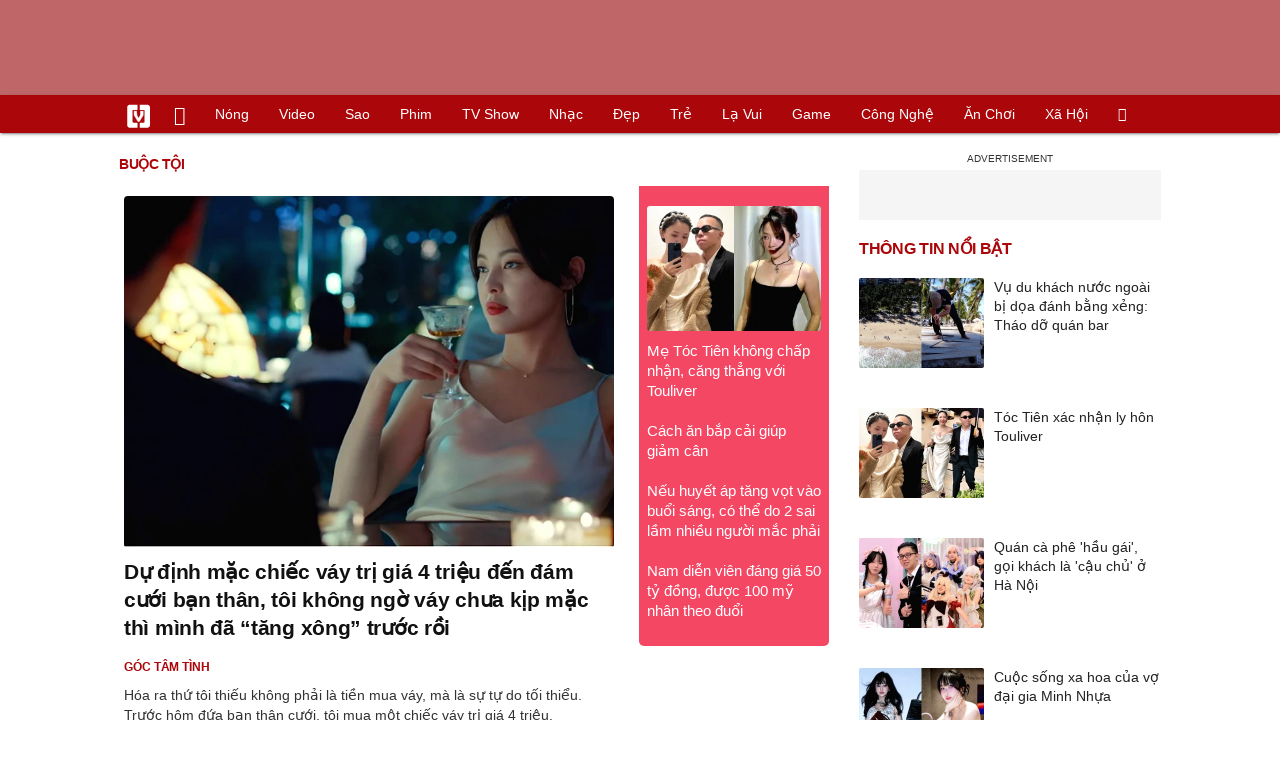

--- FILE ---
content_type: text/html; charset=UTF-8
request_url: https://vietgiaitri.com/buoc-toi-key/
body_size: 16551
content:
<!DOCTYPE html><html xmlns="http://www.w3.org/1999/xhtml" dir="ltr" lang="vi"><head><meta http-equiv="Content-Type" content="text/html; charset=UTF-8"><title>Buộc Tội: Tin tức Buộc Tội 2026 mới nhất - Việt Giải Trí</title><link rel="stylesheet" href="https://vietgiaitri.com/css/0_vietgiaitricom.css?v=241218" type="text/css" media="screen" charset="utf-8"><meta name="viewport" content="width=device-width, initial-scale=1.0"><meta name="mobile-web-app-capable" content="yes"><link rel="apple-touch-icon" href="https://vietgiaitri.com/apple-touch-icon.png"><link rel="icon" sizes="32x32" type="image/png" href="https://vietgiaitri.com/imgs/logo32.png"><link rel="icon" sizes="16x16" type="image/png" href="https://vietgiaitri.com/imgs/logo16.png"><link rel="mask-icon" href="https://vietgiaitri.com/imgs/logo.svg" color="#ab0609"><link rel="shortcut icon" type="image/x-icon" href="https://vietgiaitri.com/favicon.ico"><meta name="msapplication-TileColor" content="#ab0609"><meta name="msapplication-config" content="/browserconfig.xml"><meta name="theme-color" content="#ab0609"><meta name="apple-mobile-web-app-title" content="Việt Giải Trí"><meta name="application-name" content="Việt Giải Trí"><meta name="msvalidate.01" content="D1978DA4C058E472F13DBF6E181A485F"><meta name="verify-v1" content="UN+AeZRMKsXqSBFVwona5SAKHL0fzPNrW4N4gOlAt2Y="><meta name="facebook-domain-verification" content="7g0pats6hl0r9cp85obz3g3njs6atj"><link rel="manifest" href="https://vietgiaitri.com/manifest.json"><link rel="alternate" type="application/rss+xml" title="Việt Giải Trí &raquo; RSS Feed" href="https://vietgiaitri.com/feed/"><link rel="index" title="Việt Giải Trí" href="https://vietgiaitri.com"><link rel="canonical" href="https://vietgiaitri.com/buoc-toi-key/"><meta property="og:type" content="website"> <meta property="og:title" content="Buộc Tội"> <meta property="og:description" content="Buộc Tội, những tin tức và sự kiện về Buộc Tội cập nhật liên tục và mới nhất năm 2026. Các chủ để liên quan đến Buộc Tội hấp dẫn và đầy đủ mang đến cho bạn đọc thông tin hữu ích và nhanh nhất"> <meta property="og:site_name" content="Việt Giải Trí"> <meta property="og:url" content="https://vietgiaitri.com/buoc-toi-key/"><meta name="description" content="Buộc Tội, những tin tức và sự kiện về Buộc Tội cập nhật liên tục và mới nhất năm 2026. Các chủ để liên quan đến Buộc Tội hấp dẫn và đầy đủ mang đến cho bạn đọc thông tin hữu ích và nhanh nhất"><script type="application/ld+json">{"@context":"https:\/\/schema.org","@type":"WebSite","name":"Bu\u1ed9c T\u1ed9i","alternateName":"Bu\u1ed9c T\u1ed9i, nh\u1eefng tin t\u1ee9c v\u00e0 s\u1ef1 ki\u1ec7n v\u1ec1 Bu\u1ed9c T\u1ed9i c\u1eadp nh\u1eadt li\u00ean t\u1ee5c v\u00e0 m\u1edbi nh\u1ea5t n\u0103m 2026. C\u00e1c ch\u1ee7 \u0111\u1ec3 li\u00ean quan \u0111\u1ebfn Bu\u1ed9c T\u1ed9i h\u1ea5p d\u1eabn v\u00e0 \u0111\u1ea7y \u0111\u1ee7 mang \u0111\u1ebfn cho b\u1ea1n \u0111\u1ecdc th\u00f4ng tin h\u1eefu \u00edch v\u00e0 nhanh nh\u1ea5t","dateModified":"2025-11-28T18:55:40+07:00","url":"https://vietgiaitri.com/buoc-toi-key/"}</script><meta name="robots" content="index,follow"><meta property="fb:app_id" content="592519131079049"><meta property="og:image" content="https://t.vietgiaitri.com/2025/11/10/du-dinh-mac-chiec-vay-tri-gia-4-trieu-den-dam-cuoi-ban-than-toi-khong-ngo-vay-chua-kip-mac-thi-minh-da-tang-xong-truoc-roi-700x504-f5e-7585598.webp"><link rel="preload" href="https://t.vietgiaitri.com/2025/11/10/du-dinh-mac-chiec-vay-tri-gia-4-trieu-den-dam-cuoi-ban-than-toi-khong-ngo-vay-chua-kip-mac-thi-minh-da-tang-xong-truoc-roi-700x504-f5e-7585598.webp" as="image" fetchPriority="high"><meta property="og:image" content="https://t.vietgiaitri.com/2025/9/6/day-manh-hop-tac-trong-nhieu-linh-vuc-giua-viet-nam-va-algeria-700x504-5dd-7534956.webp"><meta property="og:image" content="https://t.vietgiaitri.com/2025/3/2/nop-bao-nhieu-tien-duoc-go-ke-bien-phong-toa-tai-san-theo-luat-moi-600x432-1b9-7391401.webp"><script type="text/javascript">var maketime = 1768665546;var hostname = 'https://vietgiaitri.com/buoc-toi-key/';var wlbk = window.location.href;var show_ads = 1;var is_mobile = 0;var cache_version = '241218';var ADblocked = true;var lang = 'vi';var tagid = 1345;var typepage = 'tag';var catname = ['uncat'];var catid = 0;</script></head><body data-instant-allow-query-string class="show_ads"><div class="cover_header avgt-div"><div class="ads_position" id="BigBanner"></div><div class="avgt-label"></div></div><div id="header"><ul class="cate-menu"><li class="icon cat-item"><a title="Việt Giải Trí" href="/" class="logo"></a></li><li class="icon cat-item cat-item-new"><a title="Tin mới nhất" href="/tin-moi-cat/" style="background:transparent !important"></a></li><li slug="es-choice"><a href="/es-choice-cat/">Nóng</a></li><li slug="clips"><a href="/clips/">Video</a></li><li class="cat-parent" slug="sao"><a href="/sao-cat/">Sao</a><ul class="children"><li slug="sao-viet"><a href="/sao-viet-cat/">Sao việt</a></li><li slug="sao-chau-a"><a href="/sao-chau-a-cat/">Sao châu Á</a></li><li slug="sao-au-my"><a href="/sao-au-my-cat/">Sao Âu Mỹ</a></li><li slug="sao-the-thao"><a href="/sao-the-thao-cat/">Sao thể thao</a></li><li slug="phong-cach-sao"><a href="/phong-cach-sao-cat/">Phong cách sao</a></li></ul></li><li class="cat-parent" slug="phim"><a href="/phim-cat/">Phim</a><ul class="children"><li slug="phim-viet"><a href="/phim-viet-cat/">Phim việt</a></li><li slug="phim-chau-a"><a href="/phim-chau-a-cat/">Phim châu á</a></li><li slug="phim-au-my"><a href="/phim-au-my-cat/">Phim âu mỹ</a></li><li slug="hau-truong-phim"><a href="/hau-truong-phim-cat/">Hậu trường phim</a></li></ul></li><li slug="tv-show"><a href="/tv-show-cat/">TV show</a></li><li class="cat-parent" slug="nhac"><a href="/nhac-cat/">Nhạc</a><ul class="children"><li slug="nhac-viet"><a href="/nhac-viet-cat/">Nhạc Việt</a></li><li slug="nhac-quoc-te"><a href="/nhac-quoc-te-cat/">Nhạc quốc tế</a></li></ul></li><li class="cat-parent" slug="dep"><a href="/dep-cat/">Đẹp</a><ul class="children"><li slug="thoi-trang"><a href="/thoi-trang-cat/">Thời trang</a></li><li slug="lam-dep"><a href="/lam-dep-cat/">Làm đẹp</a></li><li slug="nguoi-dep"><a href="/nguoi-dep-cat/">Người đẹp</a></li><li slug="sang-tao"><a href="/sang-tao-cat/">Sáng tạo</a></li></ul></li><li class="cat-parent" slug="tre"><a href="/tre-cat/">Trẻ</a><ul class="children"><li slug="netizen"><a href="/netizen-cat/">Netizen</a></li><li slug="trac-nghiem"><a href="/trac-nghiem-cat/">Trắc nghiệm</a></li><li slug="goc-tam-tinh"><a href="/goc-tam-tinh-cat/">Góc tâm tình</a></li><li slug="hoc-hanh"><a href="/hoc-hanh-cat/">Học hành</a></li><li slug="kien-thuc-gioi-tinh"><a href="/kien-thuc-gioi-tinh-cat/">Kiến thức giới tính</a></li></ul></li><li slug="la-vui"><a href="/la-vui-cat/">Lạ vui</a></li><li class="cat-parent" slug="game"><a href="/game-cat/">Game</a><ul class="children"><li slug="mot-game"><a href="/mot-game-cat/">Mọt game</a></li><li slug="cosplay"><a href="/cosplay-cat/">Cosplay</a></li></ul></li><li class="cat-parent" slug="cong-nghe"><a href="/cong-nghe-cat/">Công nghệ</a><ul class="children"><li slug="do-2-tek"><a href="/do-2-tek-cat/">Đồ 2-Tek</a></li><li slug="the-gioi-so"><a href="/the-gioi-so-cat/">Thế giới số</a></li><li slug="oto"><a href="/oto-cat/">Ôtô</a></li><li slug="xe-may"><a href="/xe-may-cat/">Xe máy</a></li></ul></li><li class="cat-parent" slug="an-choi"><a href="/an-choi-cat/">Ăn chơi</a><ul class="children"><li slug="du-lich"><a href="/du-lich-cat/">Du lịch</a></li><li slug="am-thuc"><a href="/am-thuc-cat/">Ẩm thực</a></li></ul></li><li class="cat-parent" slug="xa-hoi"><a href="/xa-hoi-cat/">Xã hội</a><ul class="children"><li slug="tin-noi-bat"><a href="/tin-noi-bat-cat/">Tin nổi bật</a></li><li slug="phap-luat"><a href="/phap-luat-cat/">Pháp luật</a></li><li slug="the-gioi"><a href="/the-gioi-cat/">Thế giới</a></li><li slug="suc-khoe"><a href="/suc-khoe-cat/">Sức khỏe</a></li></ul></li><li class="icon cat-item cat-item-search cat-parent"><a title="search" href="#" style="background:transparent !important; padding-right:1px;"></a><ul class="children"><li class="icon cat-item" style="padding: 2px 100px 100px 100px; margin: -2px -112px -100px -100px;"><form accept-charset="utf-8" method="post" onsubmit="return run_search(this)" class="search"><input type="search" autocomplete="off" onfocus="this.value=' '" value="" class="formtip" name="s" placeholder="Tìm theo từ khóa..."><select class="stype"><option value="1">Tin tức</option><option value="2">Video</option></select><input type="submit" value="" class="btn"></form></li></ul></li></ul><div style="clear:both;"></div></div><div id="wrapper" class="clearfix"><div id="page" class="clearfix"><div id="content" style="float:left"><div class="box-title"><h1 class="parent">buộc tội</h1><div style="clear:both;"></div></div><div class="content-block news"><div class="post-content-archive block-left"><a class="big" href="/du-dinh-mac-chiec-vay-tri-gia-4-trieu-den-dam-cuoi-ban-than-toi-khong-ngo-vay-chua-kip-mac-thi-minh-da-tang-xong-truoc-roi-20251128i7585598/"><img fetchpriority="high" src="https://t.vietgiaitri.com/2025/11/10/du-dinh-mac-chiec-vay-tri-gia-4-trieu-den-dam-cuoi-ban-than-toi-khong-ngo-vay-chua-kip-mac-thi-minh-da-tang-xong-truoc-roi-700x504-f5e-7585598.webp" alt="Dự định mặc chiếc váy trị giá 4 triệu đến đám cưới bạn thân, tôi không ngờ váy chưa kịp mặc thì mình đã &quot;tăng xông&quot; trước rồi"><h2 class="">Dự định mặc chiếc váy trị giá 4 triệu đến đám cưới bạn thân, tôi không ngờ váy chưa kịp mặc thì mình đã &#8220;tăng xông&#8221; trước rồi</h2></a><div class="info"><a class="category" href="/goc-tam-tinh-cat/"><h4>Góc tâm tình</h4></a><span class="date datelist" time="1764330935">18:55:35 28/11/2025</span></div>Hóa ra thứ tôi thiếu không phải là tiền mua váy, mà là sự tự do tối thiểu. Trước hôm đứa bạn thân cưới, tôi mua một chiếc váy trị giá 4 triệu.</div><div class="middlecontent relatedposts" style="float:right"><ul id="hotnews"><li class="clearfix"><a href="/me-toc-tien-khong-chap-nhan-cang-thang-voi-touliver-20260117i7620433/"><img loading="lazy" src="https://t.vietgiaitri.com/2026/1/6/me-toc-tien-khong-chap-nhan-cang-thang-voi-touliver-800x576-bb2-7620433-250x180.webp" alt="Mẹ Tóc Tiên không chấp nhận, căng thẳng với Touliver">Mẹ Tóc Tiên không chấp nhận, căng thẳng với Touliver</a></li><li class="clearfix"><a href="/cach-an-bap-cai-giup-giam-can-20260117i7620468/">Cách ăn bắp cải giúp giảm cân</a></li><li class="clearfix"><a href="/neu-huyet-ap-tang-vot-vao-buoi-sang-co-the-do-2-sai-lam-nhieu-nguoi-mac-phai-20260117i7620416/">Nếu huyết áp tăng vọt vào buổi sáng, có thể do 2 sai lầm nhiều người mắc phải</a></li><li class="clearfix"><a href="/nam-dien-vien-dang-gia-50-ty-dong-duoc-100-my-nhan-theo-duoi-20260117i7620466/">Nam diễn viên đáng giá 50 tỷ đồng, được 100 mỹ nhân theo đuổi</a></li></ul></div><div style="height:5px"></div><div style="clear:both;"></div><div class="avgt-div"><div class="avgt-label"></div><div id="LeftPost1" class="ads_position"></div></div><div style="clear:both;"></div><div class="post-content-archive"><a href="/my-buoc-toi-nghi-pham-sat-hai-nha-hoat-dong-charlie-kirk-20250917i7534956/"><img class="post-thumbnail" loading="lazy" src="https://t.vietgiaitri.com/2025/9/6/day-manh-hop-tac-trong-nhieu-linh-vuc-giua-viet-nam-va-algeria-700x504-5dd-7534956-250x180.webp" alt="Mỹ buộc tội nghi phạm sát hại nhà hoạt động Charlie Kirk"><h3 class="">Mỹ buộc tội nghi phạm sát hại nhà hoạt động Charlie Kirk</h3></a><div class="info"><a class="category" href="/the-gioi-cat/"><h4>Thế giới</h4></a><span class="date datelist" time="1758100428">16:13:48 17/09/2025</span></div>Charlie Kirk đã bị bắn trúng cổ khi đang phát biểu trước đám đông lớn trong sự kiện tại Đại học Utah Valley ở Orem vào trưa 10/9. Hơn 30 giờ sau khi xảy ra vụ việc, lực lượng chức ...</div><div class="post-content-archive"><a href="/nop-bao-nhieu-tien-duoc-go-ke-bien-phong-toa-tai-san-theo-luat-moi-20250304i7391401/"><img class="post-thumbnail" loading="lazy" src="https://t.vietgiaitri.com/2025/3/2/nop-bao-nhieu-tien-duoc-go-ke-bien-phong-toa-tai-san-theo-luat-moi-600x432-1b9-7391401-250x180.webp" alt="Nộp bao nhiêu tiền được gỡ kê biên, phong tỏa tài sản theo luật mới?"><h3 class="">Nộp bao nhiêu tiền được gỡ kê biên, phong tỏa tài sản theo luật mới?</h3></a><div class="info"><a class="category" href="/phap-luat-cat/"><h4>Pháp luật</h4></a><span class="date datelist" time="1741058865">10:27:45 04/03/2025</span></div>Từ ngày 1.3, để được xem xét hủy bỏ việc bị kê biên, phong tỏa vật chứng, tài sản người có nhu cầu phải nộp tiền nộp để bảo đảm không thấp hơn giá của tài sản.</div><div class="post-content-archive"><a href="/nhung-dieu-rut-ra-sau-tuan-dau-tien-cua-tong-thong-trump-20250126i7367315/"><img class="post-thumbnail" loading="lazy" src="https://t.vietgiaitri.com/2025/1/9/nhung-dieu-rut-ra-sau-tuan-dau-tien-cua-tong-thong-trump-600x432-468-7367315-250x180.webp" alt="Những điều rút ra sau tuần đầu tiên của Tổng thống Trump"><h3 class="hasclip">Những điều rút ra sau tuần đầu tiên của Tổng thống Trump</h3></a><div class="info"><a class="category" href="/the-gioi-cat/"><h4>Thế giới</h4></a><span class="date datelist" time="1737899001">20:43:21 26/01/2025</span></div>Theo Hãng AP, tuần đầu tiên trong nhiệm kỳ 2 của Tổng thống Mỹ Donald Trump đã phần nào cho thấy những dấu hiệu về diễn biến tại Nhà Trắng trong những năm tới.</div><div class="post-content-archive"><a href="/vu-chay-xe-buyt-tai-thai-lan-nguoi-dieu-hanh-xe-buyt-bi-buoc-toi-cau-tha-lam-chet-nguoi-20241005i7284720/"><img class="post-thumbnail" loading="lazy" src="https://t.vietgiaitri.com/2024/10/2/vu-chay-xe-buyt-tai-thai-lan-nguoi-dieu-hanh-xe-buyt-bi-buoc-toi-cau-tha-lam-chet-nguoi-600x432-5b4-7284720-250x180.webp" alt="Vụ cháy xe buýt tại Thái Lan: Người điều hành xe buýt bị buộc tội cẩu thả làm chết người"><h3 class="">Vụ cháy xe buýt tại Thái Lan: Người điều hành xe buýt bị buộc tội cẩu thả làm chết người</h3></a><div class="info"><a class="category" href="/the-gioi-cat/"><h4>Thế giới</h4></a><span class="date datelist" time="1728101453">11:10:53 05/10/2024</span></div>Theo cảnh sát tỉnh Pathum Thani, người điều hành đồng thời là chủ sở hữu chiếc xe buýt, Panissara, bị buộc tội cẩu thả làm chết người. Các cuộc điều tra sơ bộ cho thấy rò rỉ khí ga...</div><div style="clear:both;"></div><div class="avgt-div"><div class="avgt-label"></div><div id="lefttag1" class="ads_position"></div></div><div style="clear:both;"></div><div class="post-content-archive"><a href="/khoang-100-nguoi-bi-buoc-toi-sau-bao-loan-chong-nhap-cu-o-anh-20240807i7234493/"><img class="post-thumbnail" loading="lazy" src="https://t.vietgiaitri.com/2024/8/3/khoang-100-nguoi-bi-buoc-toi-sau-bao-loan-chong-nhap-cu-o-anh-600x432-077-7234493-250x180.webp" alt="Khoảng 100 người bị buộc tội sau bạo loạn chống nhập cư ở Anh"><h3 class="">Khoảng 100 người bị buộc tội sau bạo loạn chống nhập cư ở Anh</h3></a><div class="info"><a class="category" href="/the-gioi-cat/"><h4>Thế giới</h4></a><span class="date datelist" time="1723018315">15:11:55 07/08/2024</span></div>Ngoài ra, Cơ quan Công tố Hoàng gia Anh (CPS) cho biết, 3 người khác sẽ bị kết án vào thứ tư tại Liverpool sau khi nhận tội gây rối bạo lực.</div><div class="post-content-archive"><a href="/vu-be-boi-ho-so-panama-28-bi-cao-duoc-tuyen-trang-an-20240629i7198859/"><img class="post-thumbnail" loading="lazy" src="https://t.vietgiaitri.com/2024/6/10/vu-be-boi-ho-so-panama-28-bi-cao-duoc-tuyen-trang-an-600x432-491-7198859-250x180.webp" alt="Vụ bê bối &#039;Hồ sơ Panama&#039;: 28 bị cáo được tuyên trắng án"><h3 class="">Vụ bê bối &#8216;Hồ sơ Panama&#8217;: 28 bị cáo được tuyên trắng án</h3></a><div class="info"><a class="category" href="/the-gioi-cat/"><h4>Thế giới</h4></a><span class="date datelist" time="1719659462">18:11:02 29/06/2024</span></div>Sau vụ bê bối trên, Panama đã thông qua luật mới nhằm minh bạch tài chính, nhưng quốc gia Trung Mỹ này vẫn nằm trong danh sách đen của Liên minh châu Âu (EU) liên quan đến trốn thu...</div><div class="post-content-archive"><a href="/xet-xu-pho-giam-doc-thanh-buoi-va-tai-xe-vu-tai-nan-5-nguoi-chet-20240516i7165079/"><img class="post-thumbnail" loading="lazy" src="https://t.vietgiaitri.com/2024/5/6/xet-xu-pho-giam-doc-thanh-buoi-va-tai-xe-vu-tai-nan-5-nguoi-chet-600x432-851-7165079-250x180.webp" alt="Xét xử phó giám đốc Thành Bưởi và tài xế vụ tai nạn 5 người chết"><h3 class="">Xét xử phó giám đốc Thành Bưởi và tài xế vụ tai nạn 5 người chết</h3></a><div class="info"><a class="category" href="/phap-luat-cat/"><h4>Pháp luật</h4></a><span class="date datelist" time="1715876591">23:23:11 16/05/2024</span></div>Hôm nay (16/5), TAND huyện Định Quán (Đồng Nai) mở phiên xét xử sơ thẩm liên quan đến vụ tai nạn đặc biệt nghiêm trọng khiến 5 người chết xảy ra trên quốc lộ 20 hồi tháng 9/2023.</div><div class="post-content-archive"><a href="/co-giao-le-thi-dung-khang-cao-toan-bo-ban-an-so-tham-20230612i6925314/"><img class="post-thumbnail" loading="lazy" src="https://t.vietgiaitri.com/2023/6/4/co-giao-le-thi-dung-khang-cao-toan-bo-ban-an-so-tham-600x432-6a2-6925314-250x180.jpg" alt="Cô giáo Lê Thị Dung kháng cáo toàn bộ bản án sơ thẩm"><h3 class="">Cô giáo Lê Thị Dung kháng cáo toàn bộ bản án sơ thẩm</h3></a><div class="info"><a class="category" href="/phap-luat-cat/"><h4>Pháp luật</h4></a><span class="date datelist" time="1686568666">18:17:46 12/06/2023</span></div>Tại phiên tòa phúc thẩm, bị cáo Lê Thị Dung cho rằng, bản án sơ thẩm có dấu hiệu oan sai, không có căn cứ buộc tội nên kháng cáo toàn bộ bản án sơ thẩm.</div><div class="post-content-archive"><a href="/binh-si-tai-ngu-anh-bi-buoc-toi-khung-bo-20230128i6831216/"><img class="post-thumbnail" loading="lazy" src="https://t.vietgiaitri.com/2023/1/10/binh-si-tai-ngu-anh-bi-buoc-toi-khung-bo-600x432-571-6831216-250x180.jpg" alt="Binh sĩ tại ngũ Anh bị buộc tội khủng bố"><h3 class="">Binh sĩ tại ngũ Anh bị buộc tội khủng bố</h3></a><div class="info"><a class="category" href="/the-gioi-cat/"><h4>Thế giới</h4></a><span class="date datelist" time="1674891949">14:45:49 28/01/2023</span></div>Cảnh sát đô thành London thông báo binh sĩ Daniel Abed Khalif (21 tuổi) đang phục vụ trong quân đội Anh bị buộc tội khủng bố và tội liên quan chất nổ, theo AFP...</div><div class="post-content-archive"><a href="/bi-kien-ve-quyen-rieng-tu-google-tra-391-trieu-usd-de-dan-xep-20221118i6750199/"><img class="post-thumbnail" loading="lazy" src="https://t.vietgiaitri.com/2022/11/6/bi-kien-ve-quyen-rieng-tu-google-tra-391-trieu-usd-de-dan-xep-600x432-4a6-6750199-250x180.jpg" alt="Bị kiện về quyền riêng tư, Google trả 391 triệu USD để dàn xếp"><h3 class="">Bị kiện về quyền riêng tư, Google trả 391 triệu USD để dàn xếp</h3></a><div class="info"><a class="category" href="/the-gioi-so-cat/"><h4>Thế giới số</h4></a><span class="date datelist" time="1668740527">10:02:07 18/11/2022</span></div>40 bang ở Mỹ buộc tội Google khiến người dùng lầm tưởng rằng tính năng định vị trên thiết bị của họ đã được tắt và Google đã phải chi 392 triệu USD để dàn xếp vụ kiện tập thể này</div><div class="post-content-archive"><a href="/qua-3-ngay-dau-thang-song-gio-da-ap-den-thi-truong-tien-dien-tu-20220811i6588180/"><img class="post-thumbnail" loading="lazy" src="https://t.vietgiaitri.com/2022/8/4/qua-3-ngay-dau-thang-song-gio-da-ap-den-thi-truong-tien-dien-tu-23c-6588180-250x180.jpg" alt="Qua 3 ngày đầu tháng, &#039;sóng gió&#039; đã ập đến thị trường tiền điện tử"><h3 class="">Qua 3 ngày đầu tháng, &#8217;sóng gió&#8217; đã ập đến thị trường tiền điện tử</h3></a><div class="info"><a class="category" href="/the-gioi-so-cat/"><h4>Thế giới số</h4></a><span class="date datelist" time="1660213764">17:29:24 11/08/2022</span></div>Vào ngày thứ hai, Ủy ban Chứng khoán và Giao dịch Mỹ (SEC) đã nộp đơn khiếu nại dân sự buộc tội 11 người tham gia sáng lập và quảng bá nền tảng Forsage có liên quan đến một kế hoạc...</div><div style="clear:both;"></div><div class="avgt-div"><div class="avgt-label"></div><div id="lefttag2" class="ads_position"></div></div><div style="clear:both;"></div><div class="post-content-archive"><a href="/clip-chong-dien-cuong-lai-xe-dam-vo-ngay-giua-duong-vi-doi-ly-hon-20220810i6585497/"><img class="post-thumbnail" loading="lazy" src="https://t.vietgiaitri.com/2022/8/4/clip-chong-dien-cuong-lai-xe-dam-vo-ngay-giua-duong-vi-doi-ly-hon-683-6585497-250x180.jpg" alt="Clip: Chồng điên cuồng lái xe đâm vợ ngay giữa đường vì đòi ly hôn"><h3 class="">Clip: Chồng điên cuồng lái xe đâm vợ ngay giữa đường vì đòi ly hôn</h3></a><div class="info"><a class="category" href="/the-gioi-cat/"><h4>Thế giới</h4></a><span class="date datelist" time="1660100417">10:00:17 10/08/2022</span></div>Cụ thể, sau khi xảy ra cãi vã trên xe, người vợ đã hét lên muốn ly hôn rồi bước ra ngoài khi chiếc xe đang đỗ giữa đường. Ngay sau đó, người chồng đã điều khiển chiếc xe ô tô màu x...</div><div class="post-content-archive"><a href="/tai-xe-khong-biet-may-dieu-hoa-hong-lam-53-nguoi-chet-tren-xe-tai-20220703i6522773/"><img class="post-thumbnail" loading="lazy" src="https://t.vietgiaitri.com/2022/7/1/tai-xe-khong-biet-may-dieu-hoa-hong-lam-53-nguoi-chet-tren-xe-tai-aee-6522773-250x180.jpg" alt="Tài xế không biết máy điều hòa hỏng làm 53 người chết trên xe tải"><h3 class="hasclip">Tài xế không biết máy điều hòa hỏng làm 53 người chết trên xe tải</h3></a><div class="info"><a class="category" href="/the-gioi-cat/"><h4>Thế giới</h4></a><span class="date datelist" time="1656837067">15:31:07 03/07/2022</span></div>Tài xế của chiếc xe tải có 53 người nhập cư tử nạn ở San Antonio, Texas, Mỹ, nói rằng ông không biết máy điều hòa nhiệt độ không hoạt động, theo hồ sơ tòa án</div><div class="post-content-archive"><a href="/vo-dung-khien-chong-ton-thuong-bang-5-cau-noi-nay-20220217i6318463/"><img class="post-thumbnail" loading="lazy" src="https://t.vietgiaitri.com/2022/2/6/vo-dung-khien-chong-ton-thuong-bang-5-cau-noi-nay-bb5-6318463-250x180.webp" alt="Vợ đừng khiến chồng tổn thương bằng 5 câu nói này"><h3 class="">Vợ đừng khiến chồng tổn thương bằng 5 câu nói này</h3></a><div class="info"><a class="category" href="/goc-tam-tinh-cat/"><h4>Góc tâm tình</h4></a><span class="date datelist" time="1645097165">18:26:05 17/02/2022</span></div>Đây chính là những câu mà đàn ông nào cũng khó chịu phải nghe. Lý do là bởi vì đàn ông sẽ nghĩ rằng vợ đang buộc tội mình</div><div class="post-content-archive"><a href="/chdc-congo-bat-giu-nghi-can-sat-hai-dai-su-italy-20220119i6277076/"><img class="post-thumbnail" loading="lazy" src="https://t.vietgiaitri.com/2022/1/7/chdc-congo-bat-giu-nghi-can-sat-hai-dai-su-italy-0b5-6277076-250x180.jpg" alt="CHDC Congo bắt giữ nghi can sát hại Đại sứ Italy"><h3 class="">CHDC Congo bắt giữ nghi can sát hại Đại sứ Italy</h3></a><div class="info"><a class="category" href="/the-gioi-cat/"><h4>Thế giới</h4></a><span class="date datelist" time="1642574089">13:34:49 19/01/2022</span></div>Theo phóng viên TTXVN tại châu Phi, ngày 18/1, chính quyền địa phương cho biết một số nghi phạm bị buộc tội liên quan đến cái chết của cựu Đại sứ Italy tại Cộng hòa Dân chủ (CHDC) ...</div><div class="post-content-archive"><a href="/ky-an-vu-chua-mai-dam-o-binh-duong-20211231i6242103/"><img class="post-thumbnail" loading="lazy" src="https://t.vietgiaitri.com/2021/12/11/vi-sao-so-f0-o-tphcm-da-giam-ha-noi-lai-tang-tung-ngay-f49-6242103-250x180.jpg" alt="Kỳ án vụ chứa mại dâm ở Bình Dương"><h3 class="">Kỳ án vụ chứa mại dâm ở Bình Dương</h3></a><div class="info"><a class="category" href="/phap-luat-cat/"><h4>Pháp luật</h4></a><span class="date datelist" time="1640918211">09:36:51 31/12/2021</span></div>Không trực tiếp điều hành, các nhân viên không hề biết mặt, chưa từng nhận được chỉ đạo nào từ Phan Cao Trí nhưng người này vẫn bị cáo buộc tội "Chứa mại dâm"</div><div class="post-content-archive"><a href="/5-cach-ghen-cua-dan-ba-thong-minh-khien-chong-1-phan-so-10-phan-ne-20210709i5877837/"><img class="post-thumbnail" loading="lazy" src="https://t.vietgiaitri.com/2021/7/3/5-cach-ghen-cua-dan-ba-thong-minh-khien-chong-1-phan-so-10-phan-ne-ce1-5877837-250x180.jpg" alt="5 cách ghen của đàn bà thông minh khiến chồng 1 phần sợ 10 phần nể"><h3 class="">5 cách ghen của đàn bà thông minh khiến chồng 1 phần sợ 10 phần nể</h3></a><div class="info"><a class="category" href="/goc-tam-tinh-cat/"><h4>Góc tâm tình</h4></a><span class="date datelist" time="1625826395">17:26:35 09/07/2021</span></div>Trên đời này không thiếu những kẻ ghen ăn tức ở, đi phá hoại hạnh phúc của người khác. Thế nên đừng bao giờ vì những câu nói vu vơ có ý định chọc phá của người khác mà làm ầm lên.</div><div class="post-content-archive"><a href="/vo-dai-su-bi-tai-han-duoc-mien-truy-cuu-du-tat-nhan-vien-ban-hang-20210519i5774206/"><img class="post-thumbnail" loading="lazy" src="https://t.vietgiaitri.com/2021/5/7/vo-dai-su-bi-tai-han-duoc-mien-truy-cuu-du-tat-nhan-vien-ban-hang-fec-5774206-250x180.jpg" alt="Vợ đại sứ Bỉ tại Hàn được miễn truy cứu dù tát nhân viên bán hàng"><h3 class="">Vợ đại sứ Bỉ tại Hàn được miễn truy cứu dù tát nhân viên bán hàng</h3></a><div class="info"><a class="category" href="/the-gioi-cat/"><h4>Thế giới</h4></a><span class="date datelist" time="1621395147">10:32:27 19/05/2021</span></div>Tuy nói rằng muốn thay mặt vợ xin lỗi vì hành vi tát hai nhân viên bán hàng nhưng Đại sứ Bỉ ở Hàn Quốc vẫn kiên quyết áp dụng quyền miễn trừ ngoại giao cho vợ để bà này không bị bu...</div><div style="clear:both;"></div><div class="avgt-div"><div class="avgt-label"></div><div id="lefttag3" class="ads_position"></div></div><div style="clear:both;"></div><div class="post-content-archive"><a href="/phat-hien-chong-co-gai-tan-tinh-vo-cao-tay-nhan-tin-the-nay-khien-chong-tai-mat-20210302i5607825/"><img class="post-thumbnail" loading="lazy" src="https://t.vietgiaitri.com/2021/3/1/phat-hien-chong-co-gai-tan-tinh-vo-cao-tay-nhan-tin-the-nay-khien-chong-tai-mat-bbf-5607825-250x180.jpg" alt="Phát hiện chồng có gái tán tỉnh, vợ cao tay nhắn tin thế này khiến chồng &quot;tái mặt&quot;"><h3 class="">Phát hiện chồng có gái tán tỉnh, vợ cao tay nhắn tin thế này khiến chồng &#8220;tái mặt&#8221;</h3></a><div class="info"><a class="category" href="/goc-tam-tinh-cat/"><h4>Góc tâm tình</h4></a><span class="date datelist" time="1614642184">06:43:04 02/03/2021</span></div>Đàn bà thông minh, đánh son, không đánh ghen - đấy là lý thuyết của rất nhiều chị em phụ nữ khi nhìn thấy một cuộc đánh ghen nảy lửa vừa sảy ra.</div><div class="post-content-archive"><a href="/trum-truyen-thong-hong-kong-ra-toa-20210201i5557021/"><img class="post-thumbnail" loading="lazy" src="https://t.vietgiaitri.com/2021/2/1/trum-truyen-thong-hong-kong-ra-toa-095-5557021-250x180.jpg" alt="Trùm truyền thông Hong Kong ra tòa"><h3 class="">Trùm truyền thông Hong Kong ra tòa</h3></a><div class="info"><a class="category" href="/the-gioi-cat/"><h4>Thế giới</h4></a><span class="date datelist" time="1612177636">18:07:16 01/02/2021</span></div>Trùm truyền thông Hong Kong Jimmy Lai ra tòa hôm nay trong phiên điều trần nhằm giành quyền tại ngoại.</div><div class="post-content-archive"><a href="/14-thu-linh-bieu-tinh-thai-lan-bi-buoc-toi-phi-bang-hoang-gia-20201208i5431088/"><img class="post-thumbnail" loading="lazy" src="https://t.vietgiaitri.com/2020/12/3/14-thu-linh-bieu-tinh-thai-lan-bi-buoc-toi-phi-bang-hoang-gia-160-5431088-250x180.jpg" alt="14 thủ lĩnh biểu tình Thái Lan bị buộc tội phỉ báng hoàng gia"><h3 class="">14 thủ lĩnh biểu tình Thái Lan bị buộc tội phỉ báng hoàng gia</h3></a><div class="info"><a class="category" href="/the-gioi-cat/"><h4>Thế giới</h4></a><span class="date datelist" time="1607446386">23:53:06 08/12/2020</span></div>14 thủ lĩnh phong trào biểu tình ủng hộ dân chủ ở Thái Lan bị buộc tội xúc phạm chế độ quân chủ của Vua Maha Vajiralongkorn.</div><div class="post-content-archive"><a href="/nguoi-me-keu-oan-cho-bac-si-bi-cao-buoc-toi-hiep-dam-20201204i5419958/"><img class="post-thumbnail" loading="lazy" src="https://t.vietgiaitri.com/2020/12/2/nguoi-me-keu-oan-cho-bac-si-bi-cao-buoc-toi-hiep-dam-160-5419958-250x180.jpg" alt="Người mẹ kêu oan cho bác sĩ bị cáo buộc tội hiếp dâm"><h3 class="">Người mẹ kêu oan cho bác sĩ bị cáo buộc tội hiếp dâm</h3></a><div class="info"><a class="category" href="/phap-luat-cat/"><h4>Pháp luật</h4></a><span class="date datelist" time="1607059302">12:21:42 04/12/2020</span></div>Bà Ngọc Lan đã bước vào hành trình cứu con đầy gian khổ, nước mắt bằng trực giác và tình yêu thương vô điều kiện của một người mẹ như thế.</div><div class="post-content-archive"><a href="/cuu-pho-chanh-an-tand-quan-4-xam-pham-cho-o-nguoi-khac-bi-ap-dung-tinh-tiet-tang-nang-20201127i5405015/"><img class="post-thumbnail" loading="lazy" src="https://t.vietgiaitri.com/2020/11/9/cuu-pho-chanh-an-tand-quan-4-xam-pham-cho-o-nguoi-khac-bi-ap-dung-tinh-tiet-tang-nang-160-5405015-250x180.jpg" alt="Cựu phó chánh án TAND quận 4 xâm phạm chỗ ở người khác bị áp dụng tình tiết tăng nặng"><h3 class="">Cựu phó chánh án TAND quận 4 xâm phạm chỗ ở người khác bị áp dụng tình tiết tăng nặng</h3></a><div class="info"><a class="category" href="/phap-luat-cat/"><h4>Pháp luật</h4></a><span class="date datelist" time="1606488516">21:48:36 27/11/2020</span></div>Trong phiên tòa sắp tới, bị cáo Nguyễn Hải Nam (cựu Phó Chánh án TAND quận 4, TP HCM) chỉ có 1 luật sư bào chữa</div><div class="post-content-archive"><a href="/bao-dong-nan-buon-ban-tre-em-o-an-do-20201030i5337167/"><img class="post-thumbnail" loading="lazy" src="https://t.vietgiaitri.com/2020/10/10/bao-dong-nan-buon-ban-tre-em-o-an-do-160-5337167-250x180.jpg" alt="Báo động nạn buôn bán trẻ em ở Ấn Độ"><h3 class="">Báo động nạn buôn bán trẻ em ở Ấn Độ</h3></a><div class="info"><a class="category" href="/the-gioi-cat/"><h4>Thế giới</h4></a><span class="date datelist" time="1604032804">11:40:04 30/10/2020</span></div>Vào một buổi tối tháng 8, cậu bé 14 tuổi Mujeeb (ảnh) lẻn ra khỏi nhà và bắt xe buýt từ làng của mình ở bang Bihar đến Jaipur, thành phố đông đúc thuộc bang Rajasthan cách đó gần 1...</div><div class="post-content-archive"><a href="/giang-vien-dh-ton-duc-thang-bi-khoi-to-toi-vu-khong-luat-su-noi-gi-20200930i5262013/"><img class="post-thumbnail" loading="lazy" src="https://t.vietgiaitri.com/2020/9/10/giang-vien-dh-ton-duc-thang-bi-khoi-to-toi-vu-khong-luat-su-noi-gi-160-5262013-250x180.jpg" alt="Giảng viên ĐH Tôn Đức Thắng bị khởi tố tội &#039;Vu khống&#039;, luật sư nói gì?"><h3 class="">Giảng viên ĐH Tôn Đức Thắng bị khởi tố tội &#8216;Vu khống&#8217;, luật sư nói gì?</h3></a><div class="info"><a class="category" href="/phap-luat-cat/"><h4>Pháp luật</h4></a><span class="date datelist" time="1601426196">07:36:36 30/09/2020</span></div>Luật sư cho rằng, Tiến sĩ Phạm Đình Quý bị khởi tố về tội Vu khống nhưng việc này chưa khẳng định bị can có tội hay không.</div><div style="clear:both;"></div><div class="avgt-div"><div class="avgt-label"></div><div id="lefttag4" class="ads_position"></div></div><div style="clear:both;"></div><div class="post-content-archive"><a href="/sai-pham-tai-cong-ty-luong-thuc-tra-vinh-bi-cao-keu-oan-20200929i5259561/"><img class="post-thumbnail" loading="lazy" src="https://t.vietgiaitri.com/2020/9/10/sai-pham-tai-cong-ty-luong-thuc-tra-vinh-bi-cao-keu-oan-160-5259561-250x180.jpg" alt="Sai phạm tại Công ty Lương thực Trà Vinh: Bị cáo kêu oan?"><h3 class="">Sai phạm tại Công ty Lương thực Trà Vinh: Bị cáo kêu oan?</h3></a><div class="info"><a class="category" href="/phap-luat-cat/"><h4>Pháp luật</h4></a><span class="date datelist" time="1601343516">08:38:36 29/09/2020</span></div>Ngày 28/9, tại phiên tòa sơ thẩm của TAND TPHCM xử vụ sai phạm xảy ra tại Công ty Lương thực Trà Vinh Tổng Công ty Lương thực Miền Nam (Vinafood 2), Viện Kiểm sát tiếp tục bảo lưu ...</div><div class="post-content-archive"><a href="/xet-xu-vu-dong-tam-vien-kiem-sat-neu-ro-can-cu-buoc-toi-cac-bi-cao-20200910i5219507/"><img class="post-thumbnail" loading="lazy" src="https://t.vietgiaitri.com/2020/9/4/xet-xu-vu-dong-tam-vien-kiem-sat-neu-ro-can-cu-buoc-toi-cac-bi-cao-159-5219507-250x180.jpg" alt="Xét xử vụ Đồng Tâm: Viện kiểm sát nêu rõ căn cứ buộc tội các bị cáo"><h3 class="">Xét xử vụ Đồng Tâm: Viện kiểm sát nêu rõ căn cứ buộc tội các bị cáo</h3></a><div class="info"><a class="category" href="/phap-luat-cat/"><h4>Pháp luật</h4></a><span class="date datelist" time="1599722492">14:21:32 10/09/2020</span></div>Trong phần tranh luận tại phiên tòa xét xử vụ Đồng Tâm sáng nay (10/9), đại diện VKS đã đối đáp với các luật sư về cái chết của ông Lê Đình Kình.</div><div class="post-content-archive"><a href="/truyen-cuoi-phu-nu-20200901i5199801/"><img class="post-thumbnail" loading="lazy" src="https://t.vietgiaitri.com/2020/9/1/truyen-cuoi-phu-nu-159-5199801-250x180.jpg" alt="Truyện cười: Phụ nữ"><h3 class="">Truyện cười: Phụ nữ</h3></a><div class="info"><a class="category" href="/la-vui-cat/"><h4>Lạ vui</h4></a><span class="date datelist" time="1598921785">07:56:25 01/09/2020</span></div>Hai người đàn ông nói chuyện với nhau.</div><div class="post-content-archive"><a href="/san-phu-thuy-hu-tuc-van-nhuc-nhoi-trong-the-ky-21-20200819i5171196/"><img class="post-thumbnail" loading="lazy" src="https://t.vietgiaitri.com/2020/8/7/san-phu-thuy-hu-tuc-van-nhuc-nhoi-trong-the-ky-21-159-5171196-250x180.jpg" alt="&#039;Săn phù thủy&#039; - hủ tục vẫn nhức nhối trong thế kỷ 21"><h3 class="">&#8216;Săn phù thủy&#8217; &#8211; hủ tục vẫn nhức nhối trong thế kỷ 21</h3></a><div class="info"><a class="category" href="/la-vui-cat/"><h4>Lạ vui</h4></a><span class="date datelist" time="1597840968">19:42:48 19/08/2020</span></div>Cụ bà Akua Denteh, 90 tuổi ở Gonja, Ghana hồi tháng trước bị đánh đến chết vì bị buộc tội là phù thủy. Nhưng đây không phải là một trường hợp cá biệt</div><div class="post-content-archive"><a href="/vo-cay-dang-nghe-chong-thang-tay-buoc-toi-osin-tre-khi-chuyen-tinh-bai-lo-20200715i5085646/"><img class="post-thumbnail" loading="lazy" src="https://t.vietgiaitri.com/2020/7/5/vo-cay-dang-nghe-chong-thang-tay-buoc-toi-osin-tre-khi-chuyen-tinh-bai-lo-159-5085646-250x180.jpg" alt="Vợ cay đắng nghe chồng thẳng tay &#039;buộc tội&#039; osin trẻ khi chuyện tình bại lộ"><h3 class="">Vợ cay đắng nghe chồng thẳng tay &#8216;buộc tội&#8217; osin trẻ khi chuyện tình bại lộ</h3></a><div class="info"><a class="category" href="/goc-tam-tinh-cat/"><h4>Góc tâm tình</h4></a><span class="date datelist" time="1594780179">09:29:39 15/07/2020</span></div>Chị mà nhắm mắt nghe theo anh ấy rồi đổ hết tội lỗi lên đầu cô ô sin trẻ là không công bằng đâu chị ạ. Theo tôi có tình huống trớ trêu này là tại anh tại ả, tại cả đôi đường</div><div class="post-content-archive"><a href="/ten-cuop-bi-tom-vi-buon-chuyen-nham-nguoi-20200630i5049798/"><img class="post-thumbnail" loading="lazy" src="https://t.vietgiaitri.com/2020/6/10/ten-cuop-bi-tom-vi-buon-chuyen-nham-nguoi-159-5049798-250x180.jpg" alt="Tên cướp bị tóm vì buôn chuyện nhầm người"><h3 class="">Tên cướp bị tóm vì buôn chuyện nhầm người</h3></a><div class="info"><a class="category" href="/la-vui-cat/"><h4>Lạ vui</h4></a><span class="date datelist" time="1593521520">19:52:00 30/06/2020</span></div>Trong lần đi nhờ xe, tên cướp ba hoa rằng mình vừa ăn cắp tiền rất dễ dàng, ngờ đâu, tài xế là con trai nạn nhân.</div><div style="clear:both;"></div><div class="avgt-div"><div class="avgt-label"></div><div id="lefttag5-ajax-s" class="ads_position"></div></div><div style="clear:both;"></div><div class="post-content-archive"><a href="/hay-tranh-xa-7-cach-ghen-sau-vi-no-rat-doc-hai-20200518i4940929/"><img class="post-thumbnail" loading="lazy" src="https://t.vietgiaitri.com/2020/5/6/doi-khi-an-tu-trong-moi-quan-he-den-tu-viec-ghen-tuong-hay-tranh-xa-7-cach-ghen-sau-vi-no-rat-doc-hai-ae3-4940929-250x180.jpg" alt="Hãy tránh xa 7 cách ghen sau vì nó rất độc hại"><h3 class="">Hãy tránh xa 7 cách ghen sau vì nó rất độc hại</h3></a><div class="info"><a class="category" href="/goc-tam-tinh-cat/"><h4>Góc tâm tình</h4></a><span class="date datelist" time="1589782150">13:09:10 18/05/2020</span></div>Chỉ cần ghen tuông một cách quá đà và kém lành mạnh, bạn đã tự tay kéo mối quan hệ của mình đi xuống mất rồi.</div><div class="post-content-archive"><a href="/vu-dieu-tu-than-va-nhung-bi-mat-thoi-ky-trung-co-toi-tam-20200504i4904514/"><img class="post-thumbnail" loading="lazy" src="https://t.vietgiaitri.com/2020/5/2/vu-dieu-tu-than-va-nhung-bi-mat-thoi-ky-trung-co-toi-tam-b01-4904514-250x180.jpg" alt="&quot;Vũ điệu tử thần&quot; và những bí mật thời kỳ Trung Cổ tối tăm"><h3 class="">&#8220;Vũ điệu tử thần&#8221; và những bí mật thời kỳ Trung Cổ tối tăm</h3></a><div class="info"><a class="category" href="/la-vui-cat/"><h4>Lạ vui</h4></a><span class="date datelist" time="1588599590">20:39:50 04/05/2020</span></div>Thời kỳ Trung Cổ vẫn luôn ẩn chứa nhiều bí mật mà cho tới ngày nay chúng ta vẫn không có được câu trả lời thỏa đáng.</div><div class="post-content-archive"><a href="/bat-nghi-pham-bi-buoc-toi-ngo-sat-vu-39-nguoi-viet-tu-vong-o-anh-20200421i4867010/"><img class="post-thumbnail" loading="lazy" src="https://t.vietgiaitri.com/2020/4/7/bat-nghi-pham-bi-buoc-toi-ngo-sat-vu-39-nguoi-viet-tu-vong-o-anh-2b8-4867010-250x180.jpg" alt="Bắt nghi phạm bị buộc tội ngộ sát vụ 39 người Việt tử vong ở Anh"><h3 class="">Bắt nghi phạm bị buộc tội ngộ sát vụ 39 người Việt tử vong ở Anh</h3></a><div class="info"><a class="category" href="/tin-noi-bat-cat/"><h4>Tin nổi bật</h4></a><span class="date datelist" time="1587442072">11:07:52 21/04/2020</span></div>Một nghi phạm bị buộc tội ngộ sát liên quan tới cái chết của 39 người Việt trong một xe container đông lạnh ở hạt Essex, đông nam nước Anh hồi năm 2019, vừa bị cảnh sát bắt giữ.</div><div class="post-content-archive"><a href="/tu-chung-than-nguoi-dan-ong-cho-hang-treo-mai-nha-tron-csgt-20200228i4715518/"><img class="post-thumbnail" loading="lazy" src="https://t.vietgiaitri.com/2020/2/10/tu-chung-than-nguoi-dan-ong-cho-hang-treo-mai-nha-tron-csgt-c5f-4715518-250x180.jpg" alt="Tù chung thân người đàn ông chở &#039;hàng&#039; trèo mái nhà trốn CSGT"><h3 class="">Tù chung thân người đàn ông chở &#8216;hàng&#8217; trèo mái nhà trốn CSGT</h3></a><div class="info"><a class="category" href="/phap-luat-cat/"><h4>Pháp luật</h4></a><span class="date datelist" time="1582905787">23:03:07 28/02/2020</span></div>VKS đề nghị HĐXX xử tử hình Vinh nhưng toà tuyên bị cáo này án chung thân về tội vận chuyển trái phép chất ma túy.</div><div class="post-content-archive"><a href="/co-giao-quan-he-tinh-duc-voi-nam-sinh-lo-clip-nong-20191113i4445134/"><img class="post-thumbnail" loading="lazy" src="https://t.vietgiaitri.com/2019/11/4/co-giao-quan-he-tinh-duc-voi-nam-sinh-lo-clip-nong-ecf-250x180.jpg" alt="Cô giáo quan hệ tình dục với nam sinh, lộ clip nóng"><h3 class="">Cô giáo quan hệ tình dục với nam sinh, lộ clip nóng</h3></a><div class="info"><a class="category" href="/the-gioi-cat/"><h4>Thế giới</h4></a><span class="date datelist" time="1573636359">16:12:39 13/11/2019</span></div>Cô giáo đã kết hôn bị buộc tội quan hệ tình dục với nam sinh 17 tuổi và phải nhận án tù cho những hành vi sai trái của mình.</div><div class="post-content-archive"><a href="/trung-phat-tu-quy-phi-toi-can-ve-phong-ngu-vua-thai-to-ro-uy-quyen-20191113i4443633/"><img class="post-thumbnail" loading="lazy" src="https://t.vietgiaitri.com/2019/11/4/trung-phat-tu-quy-phi-toi-can-ve-phong-ngu-vua-thai-to-ro-uy-quyen-48a-250x180.jpg" alt="Trừng phạt từ quý phi tới cận vệ phòng ngủ, vua Thái tỏ rõ uy quyền"><h3 class="">Trừng phạt từ quý phi tới cận vệ phòng ngủ, vua Thái tỏ rõ uy quyền</h3></a><div class="info"><a class="category" href="/the-gioi-cat/"><h4>Thế giới</h4></a><span class="date datelist" time="1573605436">07:37:16 13/11/2019</span></div>Sáu tháng sau khi nhà vua Vajiralongkorn lên ngôi, các cận thần lần lượt bị cách chức và lên án một cách công khai trong lúc tân vương ra sức củng cố quyền lực của mình.</div><div style="clear:both;"></div><div class="avgt-div"><div class="avgt-label"></div><div id="lefttag6-ajax-s" class="ads_position"></div></div><div style="clear:both;"></div><div class="post-content-archive"><a href="/39-xac-nguoi-trong-container-tai-xe-cho-container-tu-phap-den-bi-khai-gi-20191028i4400684/"><img class="post-thumbnail" loading="lazy" src="https://t.vietgiaitri.com/2019/10/9/39-xac-nguoi-trong-container-tai-xe-cho-container-tu-phap-den-bi-khai-gi-0c6-250x180.jpg" alt="39 xác người trong container : Tài xế chở container từ Pháp đến Bỉ khai gì?"><h3 class="">39 xác người trong container : Tài xế chở container từ Pháp đến Bỉ khai gì?</h3></a><div class="info"><a class="category" href="/tin-noi-bat-cat/"><h4>Tin nổi bật</h4></a><span class="date datelist" time="1572258378">17:26:18 28/10/2019</span></div>Người đàn ông bị bắt tại cảng Dublin liên quan đến thảm kịch 39 người chết trên container nói anh ta nghĩ đang chở bánh quy, theo nguồn tin của Independent.</div><div class="post-content-archive"><a href="/ly-do-google-bi-dinh-chi-1-dich-vu-o-new-zealand-20190707i4088489/"><img class="post-thumbnail" loading="lazy" src="https://t.vietgiaitri.com/2019/07/2/ly-do-google-bi-dinh-chi-1-dich-vu-o-new-zealand-081-250x180.jpg" alt="Lý do Google bị đình chỉ 1 dịch vụ ở New Zealand"><h3 class="">Lý do Google bị đình chỉ 1 dịch vụ ở New Zealand</h3></a><div class="info"><a class="category" href="/the-gioi-so-cat/"><h4>Thế giới số</h4></a><span class="date datelist" time="1562483799">14:16:39 07/07/2019</span></div>Google đã đình chỉ hệ thống email báo tin tức mới và xu hướng tìm kiếm ở New Zealand sau khi vấp phải chỉ trích của chính phủ nước này vì đã công bố các chi tiết bị giữ kín trong m...</div><div class="post-content-archive"><a href="/nha-cung-cap-kinh-sapphire-cho-apple-bi-buoc-toi-gian-lan-20190507i3941004/"><img class="post-thumbnail" loading="lazy" src="https://t.vietgiaitri.com/2019/05/2/nha-cung-cap-kinh-sapphire-cho-apple-bi-buoc-toi-gian-lan-6b2-250x180.jpg" alt="Nhà cung cấp kính sapphire cho Apple bị buộc tội gian lận"><h3 class="">Nhà cung cấp kính sapphire cho Apple bị buộc tội gian lận</h3></a><div class="info"><a class="category" href="/the-gioi-so-cat/"><h4>Thế giới số</h4></a><span class="date datelist" time="1557218875">15:47:55 07/05/2019</span></div>Ủy ban Chứng khoán và sàn giao dịch Mỹ (SEC) đang buộc tội GT Advanced Technologies và cựu CEO công ty này vì hành vi gian lận bằng cách che giấu thông tin quan trọng với các cổ đô...</div><div class="post-content-archive"><a href="/nga-giao-vien-bi-duoi-viec-vi-khoe-hinh-bikini-da-tao-nen-lam-song-phan-no-20190421i3908451/"><img class="post-thumbnail" loading="lazy" src="https://t.vietgiaitri.com/2019/04/7/nga-giao-vien-bi-duoi-viec-vi-khoe-hinh-bikini-da-tao-nen-lam-so-421-250x180.jpg" alt="Nga: Giáo viên bị đuổi việc vì khoe hình bikini đã tạo nên làm sóng phẫn nộ"><h3 class="">Nga: Giáo viên bị đuổi việc vì khoe hình bikini đã tạo nên làm sóng phẫn nộ</h3></a><div class="info"><a class="category" href="/hoc-hanh-cat/"><h4>Học hành</h4></a><span class="date datelist" time="1555846562">18:36:02 21/04/2019</span></div>Tatiana Kuvshinnikova, 38 tuổi, bị buộc tội khiêu khích học sinh nam ham muốn cô bằng cách ăn mặc như một cô gái điếm và bị đuổi việc.</div><div class="post-content-archive"><a href="/anh-hung-tieu-diet-wannacry-nhan-toi-tan-cong-mang-ngan-hang-20190420i3906509/"><img class="post-thumbnail" loading="lazy" src="https://t.vietgiaitri.com/2019/04/6/anh-hung-tieu-diet-wannacry-nhan-toi-tan-cong-mang-ngan-hang-c0a-250x180.jpg" alt="Anh hùng tiêu diệt WannaCry nhận tội tấn công mạng ngân hàng"><h3 class="">Anh hùng tiêu diệt WannaCry nhận tội tấn công mạng ngân hàng</h3></a><div class="info"><a class="category" href="/the-gioi-so-cat/"><h4>Thế giới số</h4></a><span class="date datelist" time="1555768525">20:55:25 20/04/2019</span></div>Marcus Hutchins - nổi tiếng với vai trò quan trọng giúp ngăn chặn các cuộc tấn công đòi tiền chuộc của ransomware WannaCry vào năm 2017, mới đây đã nhận tội với hai cáo buộc liên q...</div><div class="post-content-archive"><a href="/lot-bang-xep-hang-billboard-bai-hat-22-ty-luot-xem-baby-shark-vuong-cuoc-chien-phap-ly-20190205i3757407/"><img class="post-thumbnail" loading="lazy" src="https://t.vietgiaitri.com/2019/02/1/lot-bang-xep-hang-billboard-bai-hat-22-ty-luot-xem-baby-shark-vu-13a-250x180.jpg" alt="Lọt bảng xếp hạng Billboard, bài hát 2,2 tỷ lượt xem Baby Shark vướng cuộc chiến pháp lý"><h3 class="">Lọt bảng xếp hạng Billboard, bài hát 2,2 tỷ lượt xem Baby Shark vướng cuộc chiến pháp lý</h3></a><div class="info"><a class="category" href="/nhac-quoc-te-cat/"><h4>Nhạc quốc tế</h4></a><span class="date datelist" time="1549334405">09:40:05 05/02/2019</span></div>Ca khúc thiếu nhi Baby Shark đã làm nên lịch sử khi là bài hát đầu tiên không thuộc dòng nhạc Pop của Hàn Quốc lọt top Hot 100 bảng xếp hạng Billboard nổi tiếng.</div><div class="post-content-archive"><a href="/xet-xu-vu-an-chay-than-o-hoa-binh-bi-cao-hoang-cong-luong-mong-co-co-hoi-tro-lai-cong-viec-kham-chua-benh-20190125i3736937/"><img class="post-thumbnail" loading="lazy" src="https://t.vietgiaitri.com/2019/01/8/xet-xu-vu-an-chay-than-o-hoa-binh-bi-cao-hoang-cong-luong-mong-c-43c-250x180.jpg" alt="Xét xử vụ án chạy thận ở Hoà Bình: Bị cáo Hoàng Công Lương mong có cơ hội trở lại công việc khám chữa bệnh"><h3 class="">Xét xử vụ án chạy thận ở Hoà Bình: Bị cáo Hoàng Công Lương mong có cơ hội trở lại công việc khám chữa bệnh</h3></a><div class="info"><a class="category" href="/phap-luat-cat/"><h4>Pháp luật</h4></a><span class="date datelist" time="1548430320">22:32:00 25/01/2019</span></div>Được nói lời sau cùng, Giám đốc CTCP Dược phẩm Thiên Sơn nói bản thân không có tội và đề nghị HĐXX tuyên bị cáo vô tội. Bị cáo Hoàng Công Lương nói cáo buộc của VKS có dấu hiệu chỉ...</div><div class="post-content-archive"><a href="/apple-lai-gap-rac-roi-ban-iphone-tai-ai-cap-20181213i3632832/"><img class="post-thumbnail" loading="lazy" src="https://t.vietgiaitri.com/2018/12/4/apple-lai-gap-rac-roi-ban-iphone-tai-ai-cap-ed3-250x180.jpg" alt="Apple lại gặp rắc rối bán iPhone tại Ai Cập"><h3 class="">Apple lại gặp rắc rối bán iPhone tại Ai Cập</h3></a><div class="info"><a class="category" href="/do-2-tek-cat/"><h4>Đồ 2-tek</h4></a><span class="date datelist" time="1544696643">17:24:03 13/12/2018</span></div>Mới đây, Apple đã bị buộc tội có vi phạm luật chống cạnh tranh ở Ai Cập, có thời giạn 60 ngày để giải quyết các vấn đề.</div><div class="post-content-archive"><a href="/cuu-bo-truong-giao-thong-angola-ngoi-tu-vi-tham-nhung-20180924i3420205/"><img class="post-thumbnail" loading="lazy" src="https://t.vietgiaitri.com/2018/09/8/cuu-bo-truong-giao-thong-angola-ngoi-tu-vi-tham-nhung-6f4-250x180.jpg" alt="Cựu Bộ trưởng Giao thông Angola ngồi tù vì tham nhũng"><h3 class="">Cựu Bộ trưởng Giao thông Angola ngồi tù vì tham nhũng</h3></a><div class="info"><a class="category" href="/the-gioi-cat/"><h4>Thế giới</h4></a><span class="date datelist" time="1537802581">22:23:01 24/09/2018</span></div>Các cơ quan chức năng của Angola vừa bắt giữ và buộc tội ông Augusto da Silva Tomás, cựu Bộ trưởng Giao thông, vì các cáo buộc tham nhũng.</div><div class="post-content-archive"><a href="/thieu-nien-14-tuoi-ham-hiep-giet-hai-da-man-cu-ba-83-tuoi-20180910i3375416/"><img class="post-thumbnail" loading="lazy" src="https://t.vietgiaitri.com/2018/09/3/thieu-nien-14-tuoi-ham-hiep-giet-hai-da-man-cu-ba-83-tuoi-c85-250x180.jpg" alt="Thiếu niên 14 tuổi hãm hiếp, giết hại dã man cụ bà 83 tuổi"><h3 class="">Thiếu niên 14 tuổi hãm hiếp, giết hại dã man cụ bà 83 tuổi</h3></a><div class="info"><a class="category" href="/tin-noi-bat-cat/"><h4>Tin nổi bật</h4></a><span class="date datelist" time="1536567550">15:19:10 10/09/2018</span></div>Cụ bà Dorothy Mae Neal, 83 tuổi ở Baltimore, bang Maryland ở phía Đông nước Mỹ bị hãm hiếp và bị đánh đến chết bởi một thiếu niên hàng xóm mới 14 tuổi, cảnh sát Baltimore cho biết.</div><div class="post-content-archive"><a href="/mot-bua-nhau-chet-nguoi-20180906i3364260/"><img class="post-thumbnail" loading="lazy" src="https://t.vietgiaitri.com/2018/09/2/mot-bua-nhau-chet-nguoi-42e2-250x180.jpg" alt="Một bữa nhậu chết người!"><h3 class="">Một bữa nhậu chết người!</h3></a><div class="info"><a class="category" href="/phap-luat-cat/"><h4>Pháp luật</h4></a><span class="date datelist" time="1536246989">22:16:29 06/09/2018</span></div>Hai năm rồi cũng sẽ qua nhanh nhưng nỗi ám ảnh về bữa nhậu chết người đó sẽ còn mãi.</div><div class="post-content-archive"><a href="/ke-au-dam-sat-hai-be-gai-12-tuoi-tu-32-nam-truoc-den-nay-da-bi-canh-sat-tom-nho-to-giay-an-20180625i3234272/"><img class="post-thumbnail" loading="lazy" src="https://t.vietgiaitri.com/2018/06/8/ke-au-dam-sat-hai-be-gai-12-tuoi-tu-32-nam-truoc-den-nay-da-bi-c-fd4-250x180.jpg" alt="Kẻ ấu dâm sát hại bé gái 12 tuổi từ 32 năm trước đến nay đã bị cảnh sát tóm nhờ tờ giấy ăn"><h3 class="">Kẻ ấu dâm sát hại bé gái 12 tuổi từ 32 năm trước đến nay đã bị cảnh sát tóm nhờ tờ giấy ăn</h3></a><div class="info"><a class="category" href="/la-vui-cat/"><h4>Lạ vui</h4></a><span class="date datelist" time="1529919317">16:35:17 25/06/2018</span></div>Một người đàn ông ở bang Washington, Mỹ đã bị bắt vì tội ác hắn ta đã gây ra vào năm 1986 khi hãm hiếp một bé gái và ra tay sát hại em ở công viên.</div><div class="wpmn_page_navi"><span class="current">1</span><a href="/buoc-toi-key/page/2/" title="Trang 2">2</a><a href="/buoc-toi-key/page/3/" title="Trang 3">3</a><a href="/buoc-toi-key/page/4/" title="Trang 4">4</a><a rel="next" page="2" href="/buoc-toi-key/page/2/">&rsaquo;</a></div></div></div><div id="sidebars"><div class="avgt-div" style="margin-top: 0 !important;"><div class="avgt-label"></div><div id="RightBanner1" align="center" class="ads_position"></div></div><div style="clear:both;"></div><div class="sidebar-top"><ul><li class="widget"><h2>Thông tin nổi bật</h2><ul><li class="clearfix"><a class="widget-image" href="/vu-du-khach-nuoc-ngoai-bi-doa-danh-bang-xeng-thao-do-quan-bar-20260116i7619731/"><img loading="lazy" src="https://t.vietgiaitri.com/2026/1/6/vu-du-khach-nuoc-ngoai-bi-doa-danh-bang-xeng-thao-do-quan-bar-800x576-7b3-7619731-250x180.webp" alt="Vụ du khách nước ngoài bị dọa đánh bằng xẻng: Tháo dỡ quán bar">Vụ du khách nước ngoài bị dọa đánh bằng xẻng: Tháo dỡ quán bar</a></li><li class="clearfix"><a class="widget-image" href="/toc-tien-xac-nhan-ly-hon-touliver-20260117i7620260/"><img loading="lazy" src="https://t.vietgiaitri.com/2026/1/6/toc-tien-xac-nhan-ly-hon-touliver-800x576-7e9-7620260-250x180.webp" alt="Tóc Tiên xác nhận ly hôn Touliver">Tóc Tiên xác nhận ly hôn Touliver</a></li><li class="clearfix"><a class="widget-image" href="/quan-ca-phe-hau-gai-goi-khach-la-cau-chu-o-ha-noi-20260116i7619562/"><img loading="lazy" src="https://t.vietgiaitri.com/2026/1/6/quan-ca-phe-hau-gai-goi-khach-la-cau-chu-o-ha-noi-800x576-b24-7619562-250x180.webp" alt="Quán cà phê &#039;hầu gái&#039;, gọi khách là &#039;cậu chủ&#039; ở Hà Nội">Quán cà phê 'hầu gái', gọi khách là 'cậu chủ' ở Hà Nội</a></li><li class="clearfix"><a class="widget-image" href="/cuoc-song-xa-hoa-cua-vo-dai-gia-minh-nhua-20260116i7619559/"><img loading="lazy" src="https://t.vietgiaitri.com/2026/1/6/cuoc-song-xa-hoa-cua-vo-dai-gia-minh-nhua-800x576-b7e-7619559-250x180.webp" alt="Cuộc sống xa hoa của vợ đại gia Minh Nhựa">Cuộc sống xa hoa của vợ đại gia Minh Nhựa</a></li><li class="clearfix"><a class="widget-image" href="/phuong-my-chi-phu-nhan-tin-don-su-dung-chat-cam-20260116i7619827/"><img loading="lazy" src="https://t.vietgiaitri.com/2026/1/6/phuong-my-chi-phu-nhan-tin-don-su-dung-chat-cam-800x576-c3b-7619827-250x180.webp" alt="Phương Mỹ Chi phủ nhận tin đồn sử dụng chất cấm">Phương Mỹ Chi phủ nhận tin đồn sử dụng chất cấm</a></li></ul></li></ul></div><div style="both:clear"></div><div class="avgt-div"><div class="avgt-label"></div><div id="RightBanner1b" align="center" class="ads_position"></div></div><div class="sidebar-top"><ul><li class="widget"><ul><li class="clearfix"><a class="widget-image" href="/toc-tien-va-touliver-bat-on-tu-khi-nao-20260117i7620356/"><img loading="lazy" src="https://t.vietgiaitri.com/2026/1/6/toc-tien-va-touliver-bat-on-tu-khi-nao-800x576-4b7-7620356-250x180.webp" alt="Tóc Tiên và Touliver bất ổn từ khi nào?">Tóc Tiên và Touliver bất ổn từ khi nào?</a></li><li class="clearfix"><a class="widget-image" href="/ten-cuop-nguy-hiem-manh-dong-o-ha-tinh-da-bi-bat-giu-20260116i7619729/"><img loading="lazy" src="https://t.vietgiaitri.com/2026/1/6/ten-cuop-nguy-hiem-manh-dong-o-ha-tinh-da-bi-bat-giu-800x576-64d-7619729-250x180.webp" alt="Tên cướp nguy hiểm, manh động ở Hà Tĩnh đã bị bắt giữ">Tên cướp nguy hiểm, manh động ở Hà Tĩnh đã bị bắt giữ</a></li><li class="clearfix"><a class="widget-image" href="/video-hlv-kim-sang-sik-noi-loi-danh-thep-len-day-cot-tinh-than-trong-phong-thay-do-u23-viet-nam-trong-tran-gap-u23-uae-20260117i7620072/"><img loading="lazy" src="https://t.vietgiaitri.com/2026/1/6/video-hlv-kim-sang-sik-noi-loi-danh-thep-len-day-cot-tinh-than-trong-phong-thay-do-u23-viet-nam-trong-tran-gap-u23-uae-800x576-8a2-7620072-250x180.webp" alt="Video: HLV Kim Sang-sik nói lời đanh thép, &quot;lên dây cót&quot; tinh thần trong phòng thay đồ U23 Việt Nam trong trận gặp U23 UAE"><span class="hasclip">Video: HLV Kim Sang-sik nói lời đanh thép, "lên dây cót" tinh thần trong phòng thay đồ U23 Việt Nam trong trận gặp U23 UAE</span></a></li><li class="clearfix"><a class="widget-image" href="/dong-thai-dau-tien-cua-kim-hien-sau-thong-bao-ly-hon-chong-viet-kieu-20260117i7620258/"><img loading="lazy" src="https://t.vietgiaitri.com/2026/1/6/dong-thai-dau-tien-cua-kim-hien-sau-thong-bao-ly-hon-chong-viet-kieu-800x576-55b-7620258-250x180.webp" alt="Động thái đầu tiên của Kim Hiền sau thông báo ly hôn chồng Việt kiều">Động thái đầu tiên của Kim Hiền sau thông báo ly hôn chồng Việt kiều</a></li><li class="clearfix"><a class="widget-image" href="/nguyen-dinh-bac-tung-bi-loai-thang-vi-chi-cao-1m50-gio-pha-gen-thanh-co-may-san-ban-thang-dinh-nhat-u23-viet-nam-20260117i7620184/"><img loading="lazy" src="https://t.vietgiaitri.com/2026/1/6/nguyen-dinh-bac-tung-bi-loai-thang-vi-chi-cao-1m50-gio-pha-gen-thanh-co-may-san-ban-thang-dinh-nhat-u23-viet-nam-800x576-6d6-7620184-250x180.webp" alt="Nguyễn Đình Bắc: Từng bị loại thẳng vì chỉ cao 1m50, giờ &quot;phá gen&quot; thành cỗ máy săn bàn thắng đỉnh nhất U23 Việt Nam">Nguyễn Đình Bắc: Từng bị loại thẳng vì chỉ cao 1m50, giờ "phá gen" thành cỗ máy săn bàn thắng đỉnh nhất U23 Việt Nam</a></li></ul></li></ul></div><div style="clear:both;"></div><div id="stickyads"><div class="avgt-div"><div class="avgt-label"></div><div class="ads_position" id="RightBanner3"></div></div></div><div style="clear:both;"></div></div></div><div class="clipbox full"><div class="fixedif left"><input type="hidden" id="vid_source" value="/temp/themecache/zjson/clip_views_0_3_20.json"><a id="clip_more" class="detail" href="/chu-re-uc-dung-xe-loi-cho-trap-cuoi-o-an-giang-cong-dong-mang-thich-thu-20260115c7618773/">Xem thêm</a><a id="clip_more_share" class="detail detail_share" href="javascript:void(0)" onclick="share_facebook('/chu-re-uc-dung-xe-loi-cho-trap-cuoi-o-an-giang-cong-dong-mang-thich-thu-20260115c7618773/')"><span class="fb_ico"></span>Share</a><iframe allow="autoplay; encrypted-media" webkitallowfullscreen mozallowfullscreen allowfullscreen loading="lazy" id="clip_loaded" src="/player/ytiframe.html?postid=7618773&autoplay=0#0zAhaEZCwVI,0zAhaEZCwVI"></iframe></div><div class="fixedif"><div class="tab active" content="tab1" onclick="gotocliptab(this)">Xem nhiều</div><div style="clear:both"></div><div class="right" id="tab1"><a src="/player/ytiframe.html?postid=7618773#0zAhaEZCwVI,0zAhaEZCwVI" href="/chu-re-uc-dung-xe-loi-cho-trap-cuoi-o-an-giang-cong-dong-mang-thich-thu-20260115c7618773/" class="active"><img loading="lazy" src="https://t.vietgiaitri.com/2026/1/5/chu-re-uc-dung-xe-loi-cho-trap-cuoi-o-an-giang-cong-dong-mang-thich-thu-800x576-f48-7618773-250x180.webp" alt="Chú rể Úc dùng xe lôi chở tráp cưới ở An Giang, cộng đồng mạng thích thú">Chú rể Úc dùng xe lôi chở tráp cưới ở An Giang, cộng đồng mạng thích thú<span class="duration">01:34</span></a><a src="/player/ytiframe.html?postid=7620072#WHIrNc8UF8A" href="/video-hlv-kim-sang-sik-noi-loi-danh-thep-len-day-cot-tinh-than-trong-phong-thay-do-u23-viet-nam-trong-tran-gap-u23-uae-20260117c7620072/"><img loading="lazy" src="https://t.vietgiaitri.com/2026/1/6/video-hlv-kim-sang-sik-noi-loi-danh-thep-len-day-cot-tinh-than-trong-phong-thay-do-u23-viet-nam-trong-tran-gap-u23-uae-800x576-8a2-7620072-250x180.webp" alt="Video: HLV Kim Sang-sik nói lời đanh thép, &quot;lên dây cót&quot; tinh thần trong phòng thay đồ U23 Việt Nam trong trận gặp U23 UAE">Video: HLV Kim Sang-sik nói lời đanh thép, "lên dây cót" tinh thần trong phòng thay đồ U23 Việt Nam trong trận gặp U23 UAE<span class="duration">02:04</span></a><a src="/player/ytiframe.html?postid=7618777#OwTbVfq5L8Q" href="/soc-visual-dinh-bac-o-tiem-cat-toc-da-bong-hay-lai-dien-trai-vo-dich-the-nay-20260115c7618777/"><img loading="lazy" src="https://t.vietgiaitri.com/2026/1/5/soc-visual-dinh-bac-o-tiem-cat-toc-da-bong-hay-lai-dien-trai-vo-dich-the-nay-800x576-939-7618777-250x180.webp" alt="&quot;Sốc visual&quot; Đình Bắc ở tiệm cắt tóc, đá bóng hay lại điển trai vô địch thế này!">"Sốc visual" Đình Bắc ở tiệm cắt tóc, đá bóng hay lại điển trai vô địch thế này!<span class="duration">00:25</span></a><a src="/player/ytiframe.html?postid=7620038#kPa7bsKwL-c,mUQCcfcpTek" href="/nhac-so-bung-no-5-nghin-ty-luot-nghe-rock-vuot-troi-tai-my-20260117c7620038/"><img loading="lazy" src="https://t.vietgiaitri.com/2026/1/6/nhac-so-bung-no-5-nghin-ty-luot-nghe-rock-vuot-troi-tai-my-800x576-ad9-7620038-250x180.webp" alt="Nhạc số bùng nổ 5 nghìn tỷ lượt nghe: Rock vượt trội tại Mỹ">Nhạc số bùng nổ 5 nghìn tỷ lượt nghe: Rock vượt trội tại Mỹ<span class="duration">08:13</span></a><a src="/player/ytiframe.html?postid=7620403#r0rLqJvwqaU" href="/25-trieu-nguoi-vao-nghe-dinh-bac-va-thu-mon-hotboy-tran-trung-kien-canh-bao-tinh-trang-fake-tran-lan-ve-u23-viet-nam-20260117c7620403/"><img loading="lazy" src="https://t.vietgiaitri.com/2026/1/6/25-trieu-nguoi-vao-nghe-dinh-bac-va-thu-mon-hotboy-tran-trung-kien-canh-bao-tinh-trang-fake-tran-lan-ve-u23-viet-nam-800x576-998-7620403-250x180.webp" alt="2,5 triệu người vào nghe Đình Bắc và thủ môn hotboy Trần Trung Kiên cảnh báo tình trạng &quot;fake&quot; tràn lan về U23 Việt Nam">2,5 triệu người vào nghe Đình Bắc và thủ môn hotboy Trần Trung Kiên cảnh báo tình trạng "fake" tràn lan về U23 Việt Nam<span class="duration">00:24</span></a></div><!--box2--></div></div><div style="clear:both"></div><div style="clear:both;"></div><div class="avgt-div"><div class="avgt-label"></div><div class="ads_position" id="BottomBanner"></div></div><div style="clear:both;"></div><div id="footer"><div style="float:left; width:55%;"><span style="font-weight: bold;">CÔNG TY TNHH TRUYỀN THÔNG VIỆT HOÀNG</span><br><span style="font-weight: bold;">Giấy phép ICP: </span>64/GP-TTĐT do Sở Thông tin & Truyền thông TP.HCM cấp ngày 17/08/2018<br><span style="font-weight: bold;">Email: </span>contact<script type="text/javascript">document.write("@");</script>vietgiaitri.com.vn<br><span style="font-weight: bold;">Địa chỉ: </span>Số 31, Đường 11, Phường 5, Gò Vấp, TP.HCM<br><span style="font-weight: bold;">Chịu trách nhiệm nội dung: </span>Ông Phan Văn Sơn</div><div style="float:right; width:44%;"><a target="_blank" href="//vgt.vn/ads/" style="color:#aa0609"><b> QUẢNG CÁO</b></a> | <a target="_blank" href="//vgt.vn/tuyen-dung/" style="color:#236841"><b> TUYỂN DỤNG</b></a> | <a target="_blank" href="/quy-dinh-va-dieu-khoan-su-dung/"><b> Điều khoản</b></a> | <a href="/feed/"><b>FEED</b></a> | <a target="_blank" href="/archive-cln/"><b>Archive</b></a><div style="height:10px; clear:both"></div><span style="font-weight: bold;">HỢP TÁC TRUYỀN THÔNG & QUẢNG CÁO</span><br><span style="font-weight: bold;">Email: </span>webmaster<script type="text/javascript">document.write("@");</script>vietgiaitri.com.vn<br></div><div style="clear:both"></div></div></div><div class="avgt-div"><div class="ads_position" id="FloatLeft"></div></div><div class="avgt-div"><div class="ads_position" id="FloatRight"></div></div><div id="show_block_box"></div><div id="local"></div><div id="subscribe_btn" onclick="subscribeToPush()"></div><div id="detect" class="ad ads doubleclick ad-placement ad-placeholder adbadge BannerAd textads banner-ads banner_ads ad-unit ad-zone ad-space adsbox google_ads"></div><div id="Balloon"><div class="banner"><span class="close" onclick="close_ballon(this)"><span class="avgt-label"></span></span><div id="BalloonAds" class="ads_position"></div></div></div><script async="async" src="https://securepubads.g.doubleclick.net/tag/js/gpt.js"></script><script>window.googletag = window.googletag || {cmd: []};</script><script type="text/javascript" src="/js/0_vietgiaitricom.js?v=241218"></script><script async src="https://www.googletagmanager.com/gtag/js?id=G-KBQDSZKX3G"></script><script>window.dataLayer = window.dataLayer || [];function gtag(){dataLayer.push(arguments);}gtag('js', new Date());gtag('config', 'G-KBQDSZKX3G');</script><script src="/js/instantpage.js" type="module" defer></script></body></html>

--- FILE ---
content_type: text/html; charset=utf-8
request_url: https://www.google.com/recaptcha/api2/aframe
body_size: 148
content:
<!DOCTYPE HTML><html><head><meta http-equiv="content-type" content="text/html; charset=UTF-8"></head><body><script nonce="IHb7lfK_xkkPrYf49f6F4g">/** Anti-fraud and anti-abuse applications only. See google.com/recaptcha */ try{var clients={'sodar':'https://pagead2.googlesyndication.com/pagead/sodar?'};window.addEventListener("message",function(a){try{if(a.source===window.parent){var b=JSON.parse(a.data);var c=clients[b['id']];if(c){var d=document.createElement('img');d.src=c+b['params']+'&rc='+(localStorage.getItem("rc::a")?sessionStorage.getItem("rc::b"):"");window.document.body.appendChild(d);sessionStorage.setItem("rc::e",parseInt(sessionStorage.getItem("rc::e")||0)+1);localStorage.setItem("rc::h",'1768665552095');}}}catch(b){}});window.parent.postMessage("_grecaptcha_ready", "*");}catch(b){}</script></body></html>

--- FILE ---
content_type: application/javascript; charset=utf-8
request_url: https://fundingchoicesmessages.google.com/f/AGSKWxVQXBsXe_ifUHSkS7lPCehhMvy6KKxmo891NE7vGa_XSnurH4mR9SqpPDgkU3wVHX7ukvKc9eCaE6FX2LnSgUCF-C-xuN4e9pyqnZ8j-L-TxVDgfhVjleW8AfBgE-Xw2jsukDtleQwxFL1n5jArnTw1j8gBuZNMgzm3Vqa955SC5orvGi_qT0nDbrhk/_/mktad./sponsored_text./ads728adn2./images/adv.?adv/id=
body_size: -1292
content:
window['7b992910-a0f2-48c3-a7e5-14a9d2175c73'] = true;